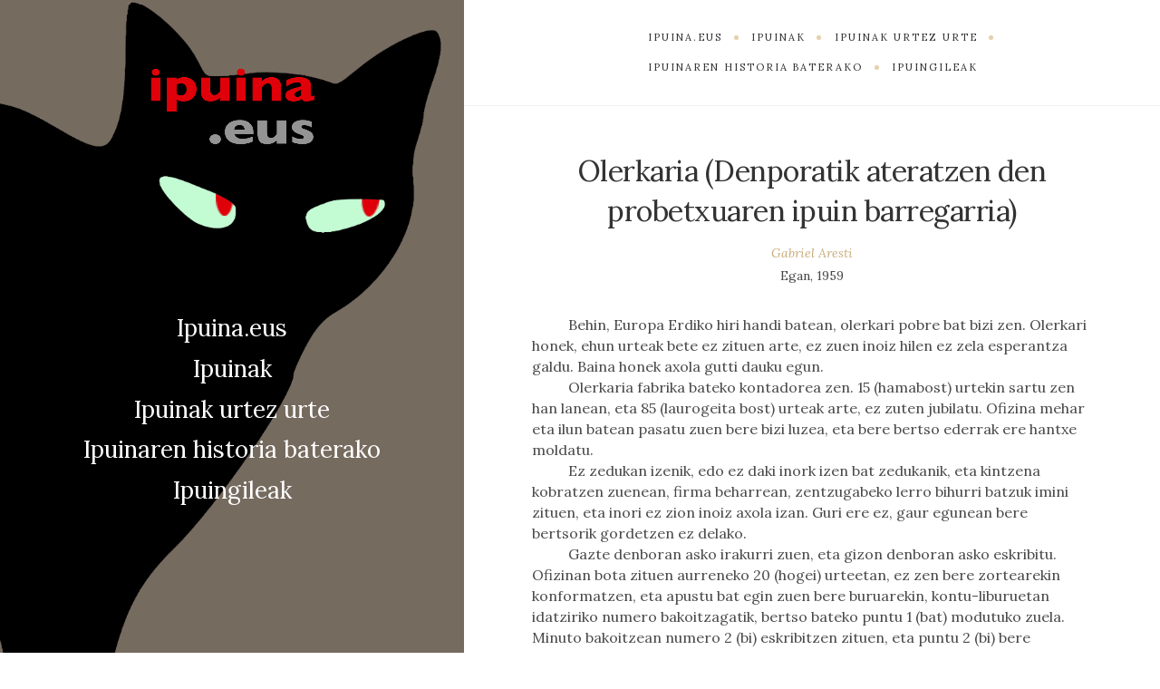

--- FILE ---
content_type: text/html; charset=UTF-8
request_url: https://www.ipuina.eus/olerkaria-denporatik-ateratzen-den-probetxuaren-ipuin-barregarria/
body_size: 5777
content:
<!DOCTYPE html>

<html lang="eu">

<head>
	<meta charset="UTF-8">
	<meta name="viewport" content="width=device-width">
	<link rel="profile" href="http://gmpg.org/xfn/11">
	<link rel="pingback" href="https://www.ipuina.eus/xmlrpc.php">
	<title>Olerkaria (Denporatik ateratzen den probetxuaren ipuin barregarria) &#8211; ipuina.eus</title>
<link rel='dns-prefetch' href='//fonts.googleapis.com' />
<link rel='dns-prefetch' href='//s.w.org' />
<link rel="alternate" type="application/rss+xml" title="ipuina.eus &raquo; Jarioa" href="https://www.ipuina.eus/feed/" />
<link rel="alternate" type="application/rss+xml" title="ipuina.eus &raquo; Iruzkinen jarioa" href="https://www.ipuina.eus/comments/feed/" />
		<script type="text/javascript">
			window._wpemojiSettings = {"baseUrl":"https:\/\/s.w.org\/images\/core\/emoji\/11\/72x72\/","ext":".png","svgUrl":"https:\/\/s.w.org\/images\/core\/emoji\/11\/svg\/","svgExt":".svg","source":{"concatemoji":"https:\/\/www.ipuina.eus\/wp-includes\/js\/wp-emoji-release.min.js?ver=4.9.26"}};
			!function(e,a,t){var n,r,o,i=a.createElement("canvas"),p=i.getContext&&i.getContext("2d");function s(e,t){var a=String.fromCharCode;p.clearRect(0,0,i.width,i.height),p.fillText(a.apply(this,e),0,0);e=i.toDataURL();return p.clearRect(0,0,i.width,i.height),p.fillText(a.apply(this,t),0,0),e===i.toDataURL()}function c(e){var t=a.createElement("script");t.src=e,t.defer=t.type="text/javascript",a.getElementsByTagName("head")[0].appendChild(t)}for(o=Array("flag","emoji"),t.supports={everything:!0,everythingExceptFlag:!0},r=0;r<o.length;r++)t.supports[o[r]]=function(e){if(!p||!p.fillText)return!1;switch(p.textBaseline="top",p.font="600 32px Arial",e){case"flag":return s([55356,56826,55356,56819],[55356,56826,8203,55356,56819])?!1:!s([55356,57332,56128,56423,56128,56418,56128,56421,56128,56430,56128,56423,56128,56447],[55356,57332,8203,56128,56423,8203,56128,56418,8203,56128,56421,8203,56128,56430,8203,56128,56423,8203,56128,56447]);case"emoji":return!s([55358,56760,9792,65039],[55358,56760,8203,9792,65039])}return!1}(o[r]),t.supports.everything=t.supports.everything&&t.supports[o[r]],"flag"!==o[r]&&(t.supports.everythingExceptFlag=t.supports.everythingExceptFlag&&t.supports[o[r]]);t.supports.everythingExceptFlag=t.supports.everythingExceptFlag&&!t.supports.flag,t.DOMReady=!1,t.readyCallback=function(){t.DOMReady=!0},t.supports.everything||(n=function(){t.readyCallback()},a.addEventListener?(a.addEventListener("DOMContentLoaded",n,!1),e.addEventListener("load",n,!1)):(e.attachEvent("onload",n),a.attachEvent("onreadystatechange",function(){"complete"===a.readyState&&t.readyCallback()})),(n=t.source||{}).concatemoji?c(n.concatemoji):n.wpemoji&&n.twemoji&&(c(n.twemoji),c(n.wpemoji)))}(window,document,window._wpemojiSettings);
		</script>
		<style type="text/css">
img.wp-smiley,
img.emoji {
	display: inline !important;
	border: none !important;
	box-shadow: none !important;
	height: 1em !important;
	width: 1em !important;
	margin: 0 .07em !important;
	vertical-align: -0.1em !important;
	background: none !important;
	padding: 0 !important;
}
</style>
<link rel='stylesheet' id='font-awesome-css'  href='https://www.ipuina.eus/wp-content/plugins/tm-timeline/css/font-awesome.min.css?ver=4.6.3' type='text/css' media='all' />
<link rel='stylesheet' id='tm-timeline-css-css'  href='https://www.ipuina.eus/wp-content/plugins/tm-timeline/css/tm-timeline.css?ver=1.1.1' type='text/css' media='all' />
<link rel='stylesheet' id='wild-book-fonts-css'  href='//fonts.googleapis.com/css?family=Lora%3A400%2C700%2C400italic%2C700italic%7CRaleway%3A500%2C600&#038;ver=1.6.1#038;subset=latin%2Clatin-ext' type='text/css' media='all' />
<link rel='stylesheet' id='wild-book-style-css'  href='https://www.ipuina.eus/wp-content/themes/wildbook-child/style.css?ver=1.6.1' type='text/css' media='all' />
<style id='wild-book-style-inline-css' type='text/css'>

        .header-image img {
          max-width: 13em;
          height: auto;
        }
        .header-image {
          margin-bottom: 2em;
        }
        .site {
          visibility:hidden;
        }
        .loaded .site {
          visibility:visible;
        }
      
</style>
<script type='text/javascript' src='https://www.ipuina.eus/wp-includes/js/jquery/jquery.js?ver=1.12.4'></script>
<script type='text/javascript' src='https://www.ipuina.eus/wp-includes/js/jquery/jquery-migrate.min.js?ver=1.4.1'></script>
<link rel='https://api.w.org/' href='https://www.ipuina.eus/wp-json/' />
<link rel="EditURI" type="application/rsd+xml" title="RSD" href="https://www.ipuina.eus/xmlrpc.php?rsd" />
<link rel="wlwmanifest" type="application/wlwmanifest+xml" href="https://www.ipuina.eus/wp-includes/wlwmanifest.xml" /> 
<link rel='prev' title='Esnedunak' href='https://www.ipuina.eus/esnedunak/' />
<link rel='next' title='Gilen eta bi tortoilen kondera' href='https://www.ipuina.eus/gilen-eta-bi-tortoilen-kondera/' />
<meta name="generator" content="WordPress 4.9.26" />
<link rel="canonical" href="https://www.ipuina.eus/olerkaria-denporatik-ateratzen-den-probetxuaren-ipuin-barregarria/" />
<link rel='shortlink' href='https://www.ipuina.eus/?p=811' />
<link rel="alternate" type="application/json+oembed" href="https://www.ipuina.eus/wp-json/oembed/1.0/embed?url=https%3A%2F%2Fwww.ipuina.eus%2Folerkaria-denporatik-ateratzen-den-probetxuaren-ipuin-barregarria%2F" />
<link rel="alternate" type="text/xml+oembed" href="https://www.ipuina.eus/wp-json/oembed/1.0/embed?url=https%3A%2F%2Fwww.ipuina.eus%2Folerkaria-denporatik-ateratzen-den-probetxuaren-ipuin-barregarria%2F&#038;format=xml" />
<style type="text/css" id="custom-background-css">.sidebar { background-image: url(https://www.ipuina.eus/wp-content/uploads/2018/03/katua_menua.png); background-position: center top; background-size: cover; background-repeat: no-repeat; background-attachment: scroll; } .custom-background .sidebar:before { opacity: 0; }</style><link rel="icon" href="https://www.ipuina.eus/wp-content/uploads/2018/03/cropped-ipuina_logo_lauki-32x32.png" sizes="32x32" />
<link rel="icon" href="https://www.ipuina.eus/wp-content/uploads/2018/03/cropped-ipuina_logo_lauki-192x192.png" sizes="192x192" />
<link rel="apple-touch-icon-precomposed" href="https://www.ipuina.eus/wp-content/uploads/2018/03/cropped-ipuina_logo_lauki-180x180.png" />
<meta name="msapplication-TileImage" content="https://www.ipuina.eus/wp-content/uploads/2018/03/cropped-ipuina_logo_lauki-270x270.png" />

  <noscript>
    <style type="text/css">
    body {
      height: auto;
      overflow: visible;
    }
    .preloader {
      display: none;
    }
    .site {
      visibility: visible;
    }
    </style>
  </noscript>
</head>

<body class="post-template-default single single-post postid-811 single-format-standard custom-background sticky-nav sidebar-layout-4">

<div class="preloader">
  <div class="spinner">
    <div class="double-bounce1"></div>
    <div class="double-bounce2"></div>
  </div>
</div>

<div id="page" class="hfeed site">
  <nav id="sidebar-nav" class="sidebar-nav off-canvas-nav"><div id="nav-container" class="nav-container"><ul id="menu-nabigazio-nagusia" class="nav-menu"><li id="menu-item-63" class="menu-item menu-item-type-post_type menu-item-object-page menu-item-63"><a href="https://www.ipuina.eus/zer-den-ipuina-eus/">Ipuina.eus</a></li>
<li id="menu-item-64" class="menu-item menu-item-type-taxonomy menu-item-object-category current-post-ancestor current-menu-parent current-post-parent menu-item-64"><a href="https://www.ipuina.eus/category/ipuina/">Ipuinak</a></li>
<li id="menu-item-987" class="menu-item menu-item-type-post_type menu-item-object-page menu-item-987"><a href="https://www.ipuina.eus/ipuinak-urtez-urte/">Ipuinak urtez urte</a></li>
<li id="menu-item-62" class="menu-item menu-item-type-post_type menu-item-object-page menu-item-62"><a href="https://www.ipuina.eus/kronologia/">Ipuinaren historia baterako</a></li>
<li id="menu-item-106" class="menu-item menu-item-type-post_type menu-item-object-page menu-item-106"><a href="https://www.ipuina.eus/autoreak/">Ipuingileak</a></li>
</ul></div> <a href="#" id="close-canvas-nav" class="close-canvas-nav"><i class="fa fa-close"></i></a></nav>
  <div class="wrapper">
    
<div id="sidebar" class="sidebar">
  <div class="sidebar-inner">
    
        <div class="toggle-buttons">
            <a href="#" id="nav-toggle" class="nav-toggle"><i class="menu-icon"></i></a>
      
      <a href="#" id="search-toggle" class="search-toggle"><i class="fa fa-search"></i></a> 
      <form role="search" method="get" class="search-form" action="https://www.ipuina.eus/">
        <div class="search-wrap">
          <label>
            <input type="search" class="search-field" placeholder="Gako hitzak idatzi..." value="" name="s" title="Honen arabera bilatu:" />
          </label>
          <button type="submit" class="search-submit"><i class="fa fa-search"></i></button>
        </div>
			</form>    </div>
    
    <header id="masthead" class="site-header" role="banner">
      
      <div class="site-identity">
        <div class="header-image"><a href="https://www.ipuina.eus/" rel="home"><img src="https://www.ipuina.eus/wp-content/uploads/2018/03/cropped-ipuina_logo_lauki-2.png" height="571" width="571" alt="ipuina.eus" /></a></div>      </div>

          </header>

    <nav id="sidebar-nav" class="sidebar-nav visible-nav"><div id="nav-container" class="nav-container"><ul id="menu-nabigazio-nagusia-1" class="nav-menu"><li class="menu-item menu-item-type-post_type menu-item-object-page menu-item-63"><a href="https://www.ipuina.eus/zer-den-ipuina-eus/">Ipuina.eus</a></li>
<li class="menu-item menu-item-type-taxonomy menu-item-object-category current-post-ancestor current-menu-parent current-post-parent menu-item-64"><a href="https://www.ipuina.eus/category/ipuina/">Ipuinak</a></li>
<li class="menu-item menu-item-type-post_type menu-item-object-page menu-item-987"><a href="https://www.ipuina.eus/ipuinak-urtez-urte/">Ipuinak urtez urte</a></li>
<li class="menu-item menu-item-type-post_type menu-item-object-page menu-item-62"><a href="https://www.ipuina.eus/kronologia/">Ipuinaren historia baterako</a></li>
<li class="menu-item menu-item-type-post_type menu-item-object-page menu-item-106"><a href="https://www.ipuina.eus/autoreak/">Ipuingileak</a></li>
</ul></div></nav>
    <footer id="colophon" class="site-info" role="contentinfo">
          </footer>

  </div><!-- .sidebar-inner -->
</div><!-- .sidebar -->
    <div id="content" class="site-content">
    
  
        <nav id="top-nav" class="top-nav right-side-navigation">
          <a href="#" id="top-nav-toggle" class="top-nav-toggle" title="Menua" data-close-text="Itxi">
            <span>Menua</span> <i class="fa fa-angle-down"></i>
          </a>
          <ul id="menu-nabigazio-nagusia-2" class="nav-menu"><li class="menu-item menu-item-type-post_type menu-item-object-page menu-item-63"><a href="https://www.ipuina.eus/zer-den-ipuina-eus/"><span>Ipuina.eus</span></a></li><li class="menu-item menu-item-type-taxonomy menu-item-object-category current-post-ancestor current-menu-parent current-post-parent menu-item-64"><a href="https://www.ipuina.eus/category/ipuina/"><span>Ipuinak</span></a></li><li class="menu-item menu-item-type-post_type menu-item-object-page menu-item-987"><a href="https://www.ipuina.eus/ipuinak-urtez-urte/"><span>Ipuinak urtez urte</span></a></li><li class="menu-item menu-item-type-post_type menu-item-object-page menu-item-62"><a href="https://www.ipuina.eus/kronologia/"><span>Ipuinaren historia baterako</span></a></li><li class="menu-item menu-item-type-post_type menu-item-object-page menu-item-106"><a href="https://www.ipuina.eus/autoreak/"><span>Ipuingileak</span></a></li></ul>
        </nav>
	<div id="primary" class="content-area">
		<main id="main" class="site-main" role="main">
    
      <article id="post-811" class="inner-box post-811 post type-post status-publish format-standard hentry category-ipuina">
  <div class="content-container">
    <header class="entry-header">
    <h1 class="entry-title">Olerkaria (Denporatik ateratzen den probetxuaren ipuin barregarria)</h1><div class="entry-meta"><span class="byline post-meta"><span class="author vcard"><a class="url fn n" href="https://www.ipuina.eus/author/gabriel-aresti/">Gabriel Aresti</a></span></span></div>      <div class="entry-summary">
      <p>Egan, 1959</p>
      </div>
    </header><!-- .entry-header -->

    
    <div class="entry-content">
      <p>Behin, Europa Erdiko hiri handi batean, olerkari pobre bat bizi zen. Olerkari honek, ehun urteak bete ez zituen arte, ez zuen inoiz hilen ez zela esperantza galdu. Baina honek axola gutti dauku egun.</p>
<p>Olerkaria fabrika bateko kontadorea zen. 15 (hamabost) urtekin sartu zen han lanean, eta 85 (laurogeita bost) urteak arte, ez zuten jubilatu. Ofizina mehar eta ilun batean pasatu zuen bere bizi luzea, eta bere bertso ederrak ere hantxe moldatu.</p>
<p>Ez zedukan izenik, edo ez daki inork izen bat zedukanik, eta kintzena kobratzen zuenean, firma beharrean, zentzugabeko lerro bihurri batzuk imini zituen, eta inori ez zion inoiz axola izan. Guri ere ez, gaur egunean bere bertsorik gordetzen ez delako.</p>
<p>Gazte denboran asko irakurri zuen, eta gizon denboran asko eskribitu. Ofizinan bota zituen aurreneko 20 (hogei) urteetan, ez zen bere zortearekin konformatzen, eta apustu bat egin zuen bere buruarekin, kontu-liburuetan idatziriko numero bakoitzagatik, bertso bateko puntu 1 (bat) modutuko zuela. Minuto bakoitzean numero 2 (bi) eskribitzen zituen, eta puntu 2 (bi) bere paperetan. Nola orduak 60 (hirurogei) minuto dituen, 120 (ehun eta hogei) puntu eskribitzen zituen ordu bakoitzean, eta egunean 1.440 (mila laurehun eta berrogei) puntu. Urtean 300 (hirurehun) egun lan egiten zuen. Horregatik urtean 432.000 (laurehun eta hogeta hamabi mila) puntu eskribitzen zituen. Urteak joan eta urteak etorri, 50 (berrogeta hamar) urteak bete zituen arte eskribitzen iraun zuen. Honela bere bizitzean 14.256.000 (hamalau miloi berrehun eta berrogeta hamasei mila) puntu eskribitu zituen.</p>
<p>Igande eta jai-egunetan, bere bertsoak konpontzen eta atontzen zituen. Aste artean eginiko puntu guztiak launa biltzen zituen bertsoetan, bertsoak ehundaka kantuetan, eta kantuak hamarna liburuetan. Honela bere bizi-erdian 3.564 (hiru mila bostehun eta hirurogeta lau) liburu idatzi zituen.</p>
<p>Liburuak idazteko papera, ofizinako horniduratik hartzen zuen. Paper lodia zen, eta bakoitzak erreal bat balio zuen. Paper bakoitzean 5 (bost) bertso kabitzen zitzaizkion. Poliki egiteko beste paper batzuk sartzen zituen, apaindura eta koloreekin. Honela, liburu bakoitzak 250 (berrehun eta berrogeta hamar) paper zituen. Kontadore olerkariak idazten zuen liburu bakoitza 100 (ehun) pezeta kostatzen zitzaion fabrikari, guztira 356.400 (hirurehun eta berrogeta hamasei mila eta laurehun) pezeta.</p>
<p>Hilean, 3.000 (hiru mila) pezeta irabazten zituen, eta nola ofizinan zegoen denboraren erdia bertsoak konpontzen zegoen, bere liburuak kostatu zitzaizkion fabrikari 584.000 (bostehun laurogeta lau mila) pezeta, eta paperarekin, 950.400 (bederatzirehun eta berrogeta hamar mila laurehun) pezeta. Diru hori apurka apurka ohostu beharrean kolpe bat egin balu, automobil bat eta etxe bat Artekalean erosteko hainbeste edukiko zuen, eta honela ez zuen lan egiteko premiarik izanen.</p>
<p>Liburuak gela aparte batean gordetzen zituen. 50 (berrogeta hamar) urteak bete zituenean, gela hartan zen sartu azken liburua gordetzera. Eta izuturik geratu zen, liburu berria nun imini ez zedukala ikusi zuenean.</p>
<p>Bere golkorako pentsatu zuen “Gehiegi idatzi dut. Hainbeste bertsoren artean, gauza balio-gabe asko ez ote da egonen?”.</p>
<p>Eta bere bihotzean duda sakon bat egin zitzaion. Duda horren kontrako burrukan iraun zuen hurrengo urtean, eta gauza bat erabaki zuen: bere liburu guztiekin beste haundiago eta luzeago bat eginen zuela. Liburuak launa hartzen zituen, eta sobra zeuden bertsoak kendurik laurekin berri bat egiten zuen, eta honela 898 (zortzirehun eta laurogeta hamazortzi) liburu geratu zitzaizkion. Hauekin beste hainbeste egin zuen eta 214 (berrehun eta hamalau) geratu. Hauek atzera bildurik, 53 (berrogeta hamahiru), gero 13 (hamahiru), eta azkenean 3 (hiru). Hiru hauekin azkenean bat bakarra egin zuen. Hau egiteko, 40 (berrogei) urte tardatu zuen; honela gutti gorabehera, hamabi egun tardatu zuen laburkuntza bakoitzean. 3.594 (hiru mila bostehun eta laurogeta hamalau) liburuetatik bat bakarrik utzi zuen, eta 14.256.000 (hamalau miloi berrehun eta berrogeta hamasei) puntuetatik, 7.263 (zazpi mila berrehun eta hirurogeta hiru) 6 (sei) puntuko bertso, guztira 43.596 (berrogeta hiru mila bostehun eta laurogeta hamasei) puntu. Guztira, 14.212.422 (hamalau miloi berrehun eta hamabi mila laurehun eta hogeta bi) puntu borratu zituen, 40 (berrogei) urtetan.</p>
<p>Baina 10 (hamar) urte zeduzkan oraindik, eta aurrera joateko erabakia hartu zuen. Gehiegi hitz egin zuen, eta ederki zekien, hainbeste solasetan, biziaren arrazoia aurkitu zuela, eta orain liburu hartan, bere begien aurrean zedukala, bertso artean ezkutaturik.</p>
<p>Bere bizitzeko azkenengo 10 (hamar) urteetan, puntuak borratzen iraun zuen. Duda sakonak egiten zitzaizkion puntu bakoitza borratzeko, baina gauza ongi aztertu eta ikertu ezkero, ez zedukan batere urrikalmendurik. Eta bat utzirik, beste guztiak borratu zituen azkenean. Geratu zena, hau zen:</p>
<p><em>Gizonaren gorputza </em></p>
<p><em>buztinezkoa da.</em></p>
<p>Biharamunean, hil egin zen.</p>
<p>Olerkari guztiak bezala, ifernura joan zen. Hantxe, demonio batek hartu zizkion kontuak. Demonioak esan zuen bere golkorako “Etsamina dezadan arima hau. Ea nola erretzen dugun, oliozko sutan ala egurrezko sutan”.</p>
<p>Eta olerkariari:</p>
<p>— Urlia, ehun urtetan bizi zara. Zer izan zara?</p>
<p>— Olerkaria.</p>
<p>— Ea ze probetxu atera duzun zure bizitzetik. Zer idatzi duzu? Erakuts!</p>
<p>— Bertso hau.</p>
<p>— Eta bertso hau idazten ehun urte tardatu duzu? Hogei letra daduzka. Letra bakoitza idaztea bost urte kostatu zaizu. Hainbeste zorakeria izan ez bazenu buruan, zure txiki-denboran jakingo zenuen hori, kristau dotrina irakurri bazenu. Orain, pospolu baten garrean erreko zara eternidade guztian. Amen.</p>
    </div><!-- .entry-content -->

      </div>
</article><!-- #post-## -->

	<nav class="navigation post-navigation" role="navigation">
		<h2 class="screen-reader-text">Bidalketetan zehar nabigatu</h2>
		<div class="nav-links"><div class="nav-previous"><a href="https://www.ipuina.eus/esnedunak/" rel="prev"><span class="nav-meta">&larr; Aurrekoa</span> <span class="post-title">Esnedunak</span></a></div><div class="nav-next"><a href="https://www.ipuina.eus/gilen-eta-bi-tortoilen-kondera/" rel="next"><span class="nav-meta">Hurrengoa &rarr;</span> <span class="post-title">Gilen eta bi tortoilen kondera</span></a></div></div>
	</nav>		</main><!-- .site-main -->
	</div><!-- .content-area -->
	
				
			    
						    </div><!-- .site-content -->
	   	</div> 
	</div><!-- #page -->
	<script type='text/javascript' src='https://www.ipuina.eus/wp-content/themes/wildbook/js/jquery.waitforimages.min.js?ver=2.1.0'></script>
<script type='text/javascript' src='https://www.ipuina.eus/wp-content/themes/wildbook/js/jquery.fitvids.min.js?ver=1.1'></script>
<script type='text/javascript' src='https://www.ipuina.eus/wp-content/themes/wildbook/js/functions.min.js?ver=1.6.1'></script>
<script type='text/javascript' src='https://www.ipuina.eus/wp-includes/js/wp-embed.min.js?ver=4.9.26'></script>
</body>
</html>

--- FILE ---
content_type: text/css
request_url: https://www.ipuina.eus/wp-content/themes/wildbook-child/style.css?ver=1.6.1
body_size: 604
content:
/*
 Theme Name:   Wild Book Child
 Theme URI:    http://themeforest.net/user/nordstudio
 Description:  Wild Book Child Theme
 Author:       Nord Studio
 Author URI:   http://themeforest.net/user/nordstudio
 Template:     wildbook
 Version:      1.4.2
 License:      
 License URI:  http://themeforest.net/licenses
 Tags:         brown, gray, silver, white, light, two-columns, left-sidebar, fluid-layout, responsive-layout, custom-background, custom-colors, custom-header, custom-menu, featured-image-header, featured-images, full-width-template, post-formats, sticky-post, theme-options, threaded-comments, translation-ready, photoblogging
 Text Domain:  wild-book-child
*/

@import url("../wildbook/style.css");

h1.page-title {
  font-size: 2.285714rem;
  line-height: 1.2;
  font-weight: normal;
  margin: 0 0 0.375em;
  letter-spacing: -0.015625em;
}


div.entry-content > p {
    margin-bottom: 0px;
    text-indent: 40px;
    line-height: 1.5em;
}

div.entry-content > p.estrofa {
    text-indent: 0px;
    margin: 25px 0;
    line-height: 1.5em;
}

div.entry-content > h2 {
    font-size: 1.2em;
    margin-top: 30px;
    margin-bottom: 20px;
    text-align: center;
}

h2.entry-title span,
h1.entry-title span {
  display: block;
  font-size: 0.6em;
}

article.page,
article.post {
    padding-top: 50px;
}

/* KONTUZ!!! timelinearen estiloak */

div.tm_timeline__event__date {
    display: none;
}

/* KONTUZ!!! author avatar plugina */

div.authors-page-box > td {
    text-align: center;
}

img.wp-user-avatar{
    display: block;
    margin-left: auto;
    margin-right: auto;
    width: 50%;
    height: 110px;
    width: 110px;
}


